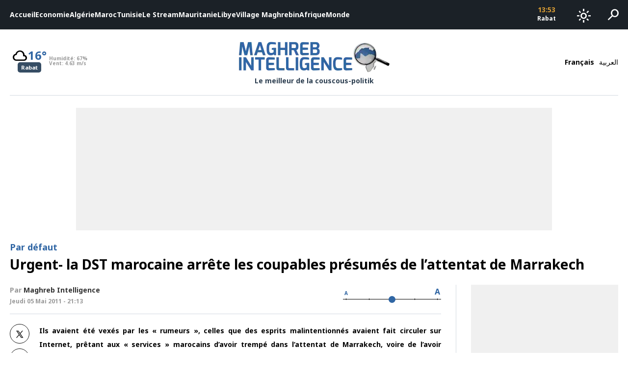

--- FILE ---
content_type: text/html; charset=UTF-8
request_url: https://www.maghreb-intelligence.com/exclusif-la-dst-marocaine-arrete-les-coupables-presumes-de-lattentat-de-marrakech/
body_size: 14060
content:
<!DOCTYPE html>
<html lang="fr-FR">
<head>
<meta charset="UTF-8">
<meta name="viewport" content="width=device-width, initial-scale=1, maximum-scale=1, user-scalable=0" />
<link rel="preload" href="https://fonts.googleapis.com/css2?family=Material+Symbols+Outlined" as="style" onload="this.rel='stylesheet'">
<link rel="preload" href="https://fonts.googleapis.com/css2?family=Noto+Sans:ital,wght@0,700;0,900;1,700;1,900&display=swap" as="style" onload="this.rel='stylesheet'">
<link rel="preconnect" href="https://www.google-analytics.com">
<link rel="preconnect" href="https://www.googletagmanager.com">
<link rel="preconnect" href="https://pagead2.googlesyndication.com">
<link rel="preconnect" href="https://googleads.g.doubleclick.net">
<!-- Google tag (gtag.js) -->
<script async src="https://www.googletagmanager.com/gtag/js?id=G-6LGDPYXJEC"></script>
<script>
  window.dataLayer = window.dataLayer || [];
  function gtag(){dataLayer.push(arguments);}
  gtag('js', new Date());

  gtag('config', 'G-6LGDPYXJEC');
</script>
<script async src="https://securepubads.g.doubleclick.net/tag/js/gpt.js"></script>
<script>
  window.googletag = window.googletag || {cmd: []};
  googletag.cmd.push(function() {
    // if is desktop
                googletag.defineSlot('/21826808049/300x250-desktop-single-fr', [300, 250], 'div-gpt-ad-1740397265896-0').addService(googletag.pubads());
                  googletag.defineSlot('/21826808049/970x250-fr', [970, 250], 'div-gpt-ad-1748953673524-0').addService(googletag.pubads());
    
    googletag.pubads().enableSingleRequest();
    googletag.pubads().collapseEmptyDivs();
    googletag.enableServices();
  });
</script>

<meta name='robots' content='index, follow, max-image-preview:large, max-snippet:-1, max-video-preview:-1' />
	<style>img:is([sizes="auto" i], [sizes^="auto," i]) { contain-intrinsic-size: 3000px 1500px }</style>
	
	<!-- This site is optimized with the Yoast SEO plugin v25.9 - https://yoast.com/wordpress/plugins/seo/ -->
	<title>Urgent- la DST marocaine arrête les coupables présumés de l’attentat de Marrakech - Maghreb Intelligence</title>
	<link rel="canonical" href="https://www.maghreb-intelligence.com/exclusif-la-dst-marocaine-arrete-les-coupables-presumes-de-lattentat-de-marrakech/" />
	<meta property="og:locale" content="fr_FR" />
	<meta property="og:type" content="article" />
	<meta property="og:title" content="Urgent- la DST marocaine arrête les coupables présumés de l’attentat de Marrakech - Maghreb Intelligence" />
	<meta property="og:description" content="Ils avaient été vexés par les « rumeurs », celles que des esprits malintentionnés avaient fait circuler sur Internet, prêtant aux « services » marocains d’avoir trempé dans l’attentat de Marrakech, voire de l’avoir carrément organisé. Cette blessure d’orgueil, les limiers de la DST marocaine l’auront utilisée comme moteur de leur détermination au service de la recherche des auteurs [&hellip;]" />
	<meta property="og:url" content="https://www.maghreb-intelligence.com/exclusif-la-dst-marocaine-arrete-les-coupables-presumes-de-lattentat-de-marrakech/" />
	<meta property="og:site_name" content="Maghreb Intelligence" />
	<meta property="article:publisher" content="https://www.facebook.com/MaghrebIntelligenceOfficiel" />
	<meta property="article:published_time" content="2011-05-05T21:13:50+00:00" />
	<meta property="article:modified_time" content="2017-05-16T23:58:00+00:00" />
	<meta name="author" content="Maghreb Intelligence" />
	<meta name="twitter:card" content="summary_large_image" />
	<meta name="twitter:creator" content="@Maghreb_Intel" />
	<meta name="twitter:site" content="@Maghreb_Intel" />
	<meta name="twitter:label1" content="Écrit par" />
	<meta name="twitter:data1" content="Maghreb Intelligence" />
	<meta name="twitter:label2" content="Durée de lecture estimée" />
	<meta name="twitter:data2" content="1 minute" />
	<script type="application/ld+json" class="yoast-schema-graph">{"@context":"https://schema.org","@graph":[{"@type":"Article","@id":"https://www.maghreb-intelligence.com/exclusif-la-dst-marocaine-arrete-les-coupables-presumes-de-lattentat-de-marrakech/#article","isPartOf":{"@id":"https://www.maghreb-intelligence.com/exclusif-la-dst-marocaine-arrete-les-coupables-presumes-de-lattentat-de-marrakech/"},"author":{"name":"Maghreb Intelligence","@id":"https://www.maghreb-intelligence.com/#/schema/person/1997b960fc2a0cfd2a4da75da780b17c"},"headline":"Urgent- la DST marocaine arrête les coupables présumés de l’attentat de Marrakech","datePublished":"2011-05-05T21:13:50+00:00","dateModified":"2017-05-16T23:58:00+00:00","mainEntityOfPage":{"@id":"https://www.maghreb-intelligence.com/exclusif-la-dst-marocaine-arrete-les-coupables-presumes-de-lattentat-de-marrakech/"},"wordCount":306,"commentCount":0,"publisher":{"@id":"https://www.maghreb-intelligence.com/#organization"},"articleSection":["Par défaut"],"inLanguage":"fr-FR","potentialAction":[{"@type":"CommentAction","name":"Comment","target":["https://www.maghreb-intelligence.com/exclusif-la-dst-marocaine-arrete-les-coupables-presumes-de-lattentat-de-marrakech/#respond"]}]},{"@type":"WebPage","@id":"https://www.maghreb-intelligence.com/exclusif-la-dst-marocaine-arrete-les-coupables-presumes-de-lattentat-de-marrakech/","url":"https://www.maghreb-intelligence.com/exclusif-la-dst-marocaine-arrete-les-coupables-presumes-de-lattentat-de-marrakech/","name":"Urgent- la DST marocaine arrête les coupables présumés de l’attentat de Marrakech - Maghreb Intelligence","isPartOf":{"@id":"https://www.maghreb-intelligence.com/#website"},"datePublished":"2011-05-05T21:13:50+00:00","dateModified":"2017-05-16T23:58:00+00:00","breadcrumb":{"@id":"https://www.maghreb-intelligence.com/exclusif-la-dst-marocaine-arrete-les-coupables-presumes-de-lattentat-de-marrakech/#breadcrumb"},"inLanguage":"fr-FR","potentialAction":[{"@type":"ReadAction","target":["https://www.maghreb-intelligence.com/exclusif-la-dst-marocaine-arrete-les-coupables-presumes-de-lattentat-de-marrakech/"]}]},{"@type":"BreadcrumbList","@id":"https://www.maghreb-intelligence.com/exclusif-la-dst-marocaine-arrete-les-coupables-presumes-de-lattentat-de-marrakech/#breadcrumb","itemListElement":[{"@type":"ListItem","position":1,"name":"Accueil","item":"https://www.maghreb-intelligence.com/"},{"@type":"ListItem","position":2,"name":"Urgent- la DST marocaine arrête les coupables présumés de l’attentat de Marrakech"}]},{"@type":"WebSite","@id":"https://www.maghreb-intelligence.com/#website","url":"https://www.maghreb-intelligence.com/","name":"Maghreb Intelligence","description":"Le meilleur de la couscous-politik","publisher":{"@id":"https://www.maghreb-intelligence.com/#organization"},"potentialAction":[{"@type":"SearchAction","target":{"@type":"EntryPoint","urlTemplate":"https://www.maghreb-intelligence.com/?s={search_term_string}"},"query-input":{"@type":"PropertyValueSpecification","valueRequired":true,"valueName":"search_term_string"}}],"inLanguage":"fr-FR"},{"@type":"Organization","@id":"https://www.maghreb-intelligence.com/#organization","name":"Maghreb Intelligence","url":"https://www.maghreb-intelligence.com/","logo":{"@type":"ImageObject","inLanguage":"fr-FR","@id":"https://www.maghreb-intelligence.com/#/schema/logo/image/","url":"https://www.maghreb-intelligence.com/wp-content/uploads/2024/11/logo-dark.png","contentUrl":"https://www.maghreb-intelligence.com/wp-content/uploads/2024/11/logo-dark.png","width":993,"height":208,"caption":"Maghreb Intelligence"},"image":{"@id":"https://www.maghreb-intelligence.com/#/schema/logo/image/"},"sameAs":["https://www.facebook.com/MaghrebIntelligenceOfficiel","https://x.com/Maghreb_Intel"]},{"@type":"Person","@id":"https://www.maghreb-intelligence.com/#/schema/person/1997b960fc2a0cfd2a4da75da780b17c","name":"Maghreb Intelligence","image":{"@type":"ImageObject","inLanguage":"fr-FR","@id":"https://www.maghreb-intelligence.com/#/schema/person/image/","url":"https://secure.gravatar.com/avatar/b59d279013fc70fb8dc41d90c34936bfed2e300ef70fc2c72a119ab3e796b28f?s=96&d=mm&r=g","contentUrl":"https://secure.gravatar.com/avatar/b59d279013fc70fb8dc41d90c34936bfed2e300ef70fc2c72a119ab3e796b28f?s=96&d=mm&r=g","caption":"Maghreb Intelligence"},"url":"https://www.maghreb-intelligence.com/author/admin/"}]}</script>
	<!-- / Yoast SEO plugin. -->


<link rel="alternate" type="application/rss+xml" title="Maghreb Intelligence &raquo; Urgent- la DST marocaine arrête les coupables présumés de l’attentat de Marrakech Flux des commentaires" href="https://www.maghreb-intelligence.com/exclusif-la-dst-marocaine-arrete-les-coupables-presumes-de-lattentat-de-marrakech/feed/" />
<script type="text/javascript">
/* <![CDATA[ */
window._wpemojiSettings = {"baseUrl":"https:\/\/s.w.org\/images\/core\/emoji\/16.0.1\/72x72\/","ext":".png","svgUrl":"https:\/\/s.w.org\/images\/core\/emoji\/16.0.1\/svg\/","svgExt":".svg","source":{"concatemoji":"https:\/\/www.maghreb-intelligence.com\/wp-includes\/js\/wp-emoji-release.min.js?ver=6.8.3"}};
/*! This file is auto-generated */
!function(s,n){var o,i,e;function c(e){try{var t={supportTests:e,timestamp:(new Date).valueOf()};sessionStorage.setItem(o,JSON.stringify(t))}catch(e){}}function p(e,t,n){e.clearRect(0,0,e.canvas.width,e.canvas.height),e.fillText(t,0,0);var t=new Uint32Array(e.getImageData(0,0,e.canvas.width,e.canvas.height).data),a=(e.clearRect(0,0,e.canvas.width,e.canvas.height),e.fillText(n,0,0),new Uint32Array(e.getImageData(0,0,e.canvas.width,e.canvas.height).data));return t.every(function(e,t){return e===a[t]})}function u(e,t){e.clearRect(0,0,e.canvas.width,e.canvas.height),e.fillText(t,0,0);for(var n=e.getImageData(16,16,1,1),a=0;a<n.data.length;a++)if(0!==n.data[a])return!1;return!0}function f(e,t,n,a){switch(t){case"flag":return n(e,"\ud83c\udff3\ufe0f\u200d\u26a7\ufe0f","\ud83c\udff3\ufe0f\u200b\u26a7\ufe0f")?!1:!n(e,"\ud83c\udde8\ud83c\uddf6","\ud83c\udde8\u200b\ud83c\uddf6")&&!n(e,"\ud83c\udff4\udb40\udc67\udb40\udc62\udb40\udc65\udb40\udc6e\udb40\udc67\udb40\udc7f","\ud83c\udff4\u200b\udb40\udc67\u200b\udb40\udc62\u200b\udb40\udc65\u200b\udb40\udc6e\u200b\udb40\udc67\u200b\udb40\udc7f");case"emoji":return!a(e,"\ud83e\udedf")}return!1}function g(e,t,n,a){var r="undefined"!=typeof WorkerGlobalScope&&self instanceof WorkerGlobalScope?new OffscreenCanvas(300,150):s.createElement("canvas"),o=r.getContext("2d",{willReadFrequently:!0}),i=(o.textBaseline="top",o.font="600 32px Arial",{});return e.forEach(function(e){i[e]=t(o,e,n,a)}),i}function t(e){var t=s.createElement("script");t.src=e,t.defer=!0,s.head.appendChild(t)}"undefined"!=typeof Promise&&(o="wpEmojiSettingsSupports",i=["flag","emoji"],n.supports={everything:!0,everythingExceptFlag:!0},e=new Promise(function(e){s.addEventListener("DOMContentLoaded",e,{once:!0})}),new Promise(function(t){var n=function(){try{var e=JSON.parse(sessionStorage.getItem(o));if("object"==typeof e&&"number"==typeof e.timestamp&&(new Date).valueOf()<e.timestamp+604800&&"object"==typeof e.supportTests)return e.supportTests}catch(e){}return null}();if(!n){if("undefined"!=typeof Worker&&"undefined"!=typeof OffscreenCanvas&&"undefined"!=typeof URL&&URL.createObjectURL&&"undefined"!=typeof Blob)try{var e="postMessage("+g.toString()+"("+[JSON.stringify(i),f.toString(),p.toString(),u.toString()].join(",")+"));",a=new Blob([e],{type:"text/javascript"}),r=new Worker(URL.createObjectURL(a),{name:"wpTestEmojiSupports"});return void(r.onmessage=function(e){c(n=e.data),r.terminate(),t(n)})}catch(e){}c(n=g(i,f,p,u))}t(n)}).then(function(e){for(var t in e)n.supports[t]=e[t],n.supports.everything=n.supports.everything&&n.supports[t],"flag"!==t&&(n.supports.everythingExceptFlag=n.supports.everythingExceptFlag&&n.supports[t]);n.supports.everythingExceptFlag=n.supports.everythingExceptFlag&&!n.supports.flag,n.DOMReady=!1,n.readyCallback=function(){n.DOMReady=!0}}).then(function(){return e}).then(function(){var e;n.supports.everything||(n.readyCallback(),(e=n.source||{}).concatemoji?t(e.concatemoji):e.wpemoji&&e.twemoji&&(t(e.twemoji),t(e.wpemoji)))}))}((window,document),window._wpemojiSettings);
/* ]]> */
</script>
<style id='wp-emoji-styles-inline-css' type='text/css'>

	img.wp-smiley, img.emoji {
		display: inline !important;
		border: none !important;
		box-shadow: none !important;
		height: 1em !important;
		width: 1em !important;
		margin: 0 0.07em !important;
		vertical-align: -0.1em !important;
		background: none !important;
		padding: 0 !important;
	}
</style>
<style id='global-styles-inline-css' type='text/css'>
:root{--wp--preset--aspect-ratio--square: 1;--wp--preset--aspect-ratio--4-3: 4/3;--wp--preset--aspect-ratio--3-4: 3/4;--wp--preset--aspect-ratio--3-2: 3/2;--wp--preset--aspect-ratio--2-3: 2/3;--wp--preset--aspect-ratio--16-9: 16/9;--wp--preset--aspect-ratio--9-16: 9/16;--wp--preset--color--black: #000000;--wp--preset--color--cyan-bluish-gray: #abb8c3;--wp--preset--color--white: #ffffff;--wp--preset--color--pale-pink: #f78da7;--wp--preset--color--vivid-red: #cf2e2e;--wp--preset--color--luminous-vivid-orange: #ff6900;--wp--preset--color--luminous-vivid-amber: #fcb900;--wp--preset--color--light-green-cyan: #7bdcb5;--wp--preset--color--vivid-green-cyan: #00d084;--wp--preset--color--pale-cyan-blue: #8ed1fc;--wp--preset--color--vivid-cyan-blue: #0693e3;--wp--preset--color--vivid-purple: #9b51e0;--wp--preset--gradient--vivid-cyan-blue-to-vivid-purple: linear-gradient(135deg,rgba(6,147,227,1) 0%,rgb(155,81,224) 100%);--wp--preset--gradient--light-green-cyan-to-vivid-green-cyan: linear-gradient(135deg,rgb(122,220,180) 0%,rgb(0,208,130) 100%);--wp--preset--gradient--luminous-vivid-amber-to-luminous-vivid-orange: linear-gradient(135deg,rgba(252,185,0,1) 0%,rgba(255,105,0,1) 100%);--wp--preset--gradient--luminous-vivid-orange-to-vivid-red: linear-gradient(135deg,rgba(255,105,0,1) 0%,rgb(207,46,46) 100%);--wp--preset--gradient--very-light-gray-to-cyan-bluish-gray: linear-gradient(135deg,rgb(238,238,238) 0%,rgb(169,184,195) 100%);--wp--preset--gradient--cool-to-warm-spectrum: linear-gradient(135deg,rgb(74,234,220) 0%,rgb(151,120,209) 20%,rgb(207,42,186) 40%,rgb(238,44,130) 60%,rgb(251,105,98) 80%,rgb(254,248,76) 100%);--wp--preset--gradient--blush-light-purple: linear-gradient(135deg,rgb(255,206,236) 0%,rgb(152,150,240) 100%);--wp--preset--gradient--blush-bordeaux: linear-gradient(135deg,rgb(254,205,165) 0%,rgb(254,45,45) 50%,rgb(107,0,62) 100%);--wp--preset--gradient--luminous-dusk: linear-gradient(135deg,rgb(255,203,112) 0%,rgb(199,81,192) 50%,rgb(65,88,208) 100%);--wp--preset--gradient--pale-ocean: linear-gradient(135deg,rgb(255,245,203) 0%,rgb(182,227,212) 50%,rgb(51,167,181) 100%);--wp--preset--gradient--electric-grass: linear-gradient(135deg,rgb(202,248,128) 0%,rgb(113,206,126) 100%);--wp--preset--gradient--midnight: linear-gradient(135deg,rgb(2,3,129) 0%,rgb(40,116,252) 100%);--wp--preset--font-size--small: 13px;--wp--preset--font-size--medium: 20px;--wp--preset--font-size--large: 36px;--wp--preset--font-size--x-large: 42px;--wp--preset--spacing--20: 0.44rem;--wp--preset--spacing--30: 0.67rem;--wp--preset--spacing--40: 1rem;--wp--preset--spacing--50: 1.5rem;--wp--preset--spacing--60: 2.25rem;--wp--preset--spacing--70: 3.38rem;--wp--preset--spacing--80: 5.06rem;--wp--preset--shadow--natural: 6px 6px 9px rgba(0, 0, 0, 0.2);--wp--preset--shadow--deep: 12px 12px 50px rgba(0, 0, 0, 0.4);--wp--preset--shadow--sharp: 6px 6px 0px rgba(0, 0, 0, 0.2);--wp--preset--shadow--outlined: 6px 6px 0px -3px rgba(255, 255, 255, 1), 6px 6px rgba(0, 0, 0, 1);--wp--preset--shadow--crisp: 6px 6px 0px rgba(0, 0, 0, 1);}:where(.is-layout-flex){gap: 0.5em;}:where(.is-layout-grid){gap: 0.5em;}body .is-layout-flex{display: flex;}.is-layout-flex{flex-wrap: wrap;align-items: center;}.is-layout-flex > :is(*, div){margin: 0;}body .is-layout-grid{display: grid;}.is-layout-grid > :is(*, div){margin: 0;}:where(.wp-block-columns.is-layout-flex){gap: 2em;}:where(.wp-block-columns.is-layout-grid){gap: 2em;}:where(.wp-block-post-template.is-layout-flex){gap: 1.25em;}:where(.wp-block-post-template.is-layout-grid){gap: 1.25em;}.has-black-color{color: var(--wp--preset--color--black) !important;}.has-cyan-bluish-gray-color{color: var(--wp--preset--color--cyan-bluish-gray) !important;}.has-white-color{color: var(--wp--preset--color--white) !important;}.has-pale-pink-color{color: var(--wp--preset--color--pale-pink) !important;}.has-vivid-red-color{color: var(--wp--preset--color--vivid-red) !important;}.has-luminous-vivid-orange-color{color: var(--wp--preset--color--luminous-vivid-orange) !important;}.has-luminous-vivid-amber-color{color: var(--wp--preset--color--luminous-vivid-amber) !important;}.has-light-green-cyan-color{color: var(--wp--preset--color--light-green-cyan) !important;}.has-vivid-green-cyan-color{color: var(--wp--preset--color--vivid-green-cyan) !important;}.has-pale-cyan-blue-color{color: var(--wp--preset--color--pale-cyan-blue) !important;}.has-vivid-cyan-blue-color{color: var(--wp--preset--color--vivid-cyan-blue) !important;}.has-vivid-purple-color{color: var(--wp--preset--color--vivid-purple) !important;}.has-black-background-color{background-color: var(--wp--preset--color--black) !important;}.has-cyan-bluish-gray-background-color{background-color: var(--wp--preset--color--cyan-bluish-gray) !important;}.has-white-background-color{background-color: var(--wp--preset--color--white) !important;}.has-pale-pink-background-color{background-color: var(--wp--preset--color--pale-pink) !important;}.has-vivid-red-background-color{background-color: var(--wp--preset--color--vivid-red) !important;}.has-luminous-vivid-orange-background-color{background-color: var(--wp--preset--color--luminous-vivid-orange) !important;}.has-luminous-vivid-amber-background-color{background-color: var(--wp--preset--color--luminous-vivid-amber) !important;}.has-light-green-cyan-background-color{background-color: var(--wp--preset--color--light-green-cyan) !important;}.has-vivid-green-cyan-background-color{background-color: var(--wp--preset--color--vivid-green-cyan) !important;}.has-pale-cyan-blue-background-color{background-color: var(--wp--preset--color--pale-cyan-blue) !important;}.has-vivid-cyan-blue-background-color{background-color: var(--wp--preset--color--vivid-cyan-blue) !important;}.has-vivid-purple-background-color{background-color: var(--wp--preset--color--vivid-purple) !important;}.has-black-border-color{border-color: var(--wp--preset--color--black) !important;}.has-cyan-bluish-gray-border-color{border-color: var(--wp--preset--color--cyan-bluish-gray) !important;}.has-white-border-color{border-color: var(--wp--preset--color--white) !important;}.has-pale-pink-border-color{border-color: var(--wp--preset--color--pale-pink) !important;}.has-vivid-red-border-color{border-color: var(--wp--preset--color--vivid-red) !important;}.has-luminous-vivid-orange-border-color{border-color: var(--wp--preset--color--luminous-vivid-orange) !important;}.has-luminous-vivid-amber-border-color{border-color: var(--wp--preset--color--luminous-vivid-amber) !important;}.has-light-green-cyan-border-color{border-color: var(--wp--preset--color--light-green-cyan) !important;}.has-vivid-green-cyan-border-color{border-color: var(--wp--preset--color--vivid-green-cyan) !important;}.has-pale-cyan-blue-border-color{border-color: var(--wp--preset--color--pale-cyan-blue) !important;}.has-vivid-cyan-blue-border-color{border-color: var(--wp--preset--color--vivid-cyan-blue) !important;}.has-vivid-purple-border-color{border-color: var(--wp--preset--color--vivid-purple) !important;}.has-vivid-cyan-blue-to-vivid-purple-gradient-background{background: var(--wp--preset--gradient--vivid-cyan-blue-to-vivid-purple) !important;}.has-light-green-cyan-to-vivid-green-cyan-gradient-background{background: var(--wp--preset--gradient--light-green-cyan-to-vivid-green-cyan) !important;}.has-luminous-vivid-amber-to-luminous-vivid-orange-gradient-background{background: var(--wp--preset--gradient--luminous-vivid-amber-to-luminous-vivid-orange) !important;}.has-luminous-vivid-orange-to-vivid-red-gradient-background{background: var(--wp--preset--gradient--luminous-vivid-orange-to-vivid-red) !important;}.has-very-light-gray-to-cyan-bluish-gray-gradient-background{background: var(--wp--preset--gradient--very-light-gray-to-cyan-bluish-gray) !important;}.has-cool-to-warm-spectrum-gradient-background{background: var(--wp--preset--gradient--cool-to-warm-spectrum) !important;}.has-blush-light-purple-gradient-background{background: var(--wp--preset--gradient--blush-light-purple) !important;}.has-blush-bordeaux-gradient-background{background: var(--wp--preset--gradient--blush-bordeaux) !important;}.has-luminous-dusk-gradient-background{background: var(--wp--preset--gradient--luminous-dusk) !important;}.has-pale-ocean-gradient-background{background: var(--wp--preset--gradient--pale-ocean) !important;}.has-electric-grass-gradient-background{background: var(--wp--preset--gradient--electric-grass) !important;}.has-midnight-gradient-background{background: var(--wp--preset--gradient--midnight) !important;}.has-small-font-size{font-size: var(--wp--preset--font-size--small) !important;}.has-medium-font-size{font-size: var(--wp--preset--font-size--medium) !important;}.has-large-font-size{font-size: var(--wp--preset--font-size--large) !important;}.has-x-large-font-size{font-size: var(--wp--preset--font-size--x-large) !important;}
:where(.wp-block-post-template.is-layout-flex){gap: 1.25em;}:where(.wp-block-post-template.is-layout-grid){gap: 1.25em;}
:where(.wp-block-columns.is-layout-flex){gap: 2em;}:where(.wp-block-columns.is-layout-grid){gap: 2em;}
:root :where(.wp-block-pullquote){font-size: 1.5em;line-height: 1.6;}
</style>
<link rel='stylesheet' id='main_css-css' href='https://www.maghreb-intelligence.com/wp-content/themes/maghrebintel/assets/css/app.css?ver=1.0.7' type='text/css' media='all' />
<link rel="https://api.w.org/" href="https://www.maghreb-intelligence.com/wp-json/" /><link rel="alternate" title="JSON" type="application/json" href="https://www.maghreb-intelligence.com/wp-json/wp/v2/posts/1192" /><link rel="EditURI" type="application/rsd+xml" title="RSD" href="https://www.maghreb-intelligence.com/xmlrpc.php?rsd" />
<meta name="generator" content="WordPress 6.8.3" />
<link rel='shortlink' href='https://www.maghreb-intelligence.com/?p=1192' />
<link rel="alternate" title="oEmbed (JSON)" type="application/json+oembed" href="https://www.maghreb-intelligence.com/wp-json/oembed/1.0/embed?url=https%3A%2F%2Fwww.maghreb-intelligence.com%2Fexclusif-la-dst-marocaine-arrete-les-coupables-presumes-de-lattentat-de-marrakech%2F" />
<link rel="alternate" title="oEmbed (XML)" type="text/xml+oembed" href="https://www.maghreb-intelligence.com/wp-json/oembed/1.0/embed?url=https%3A%2F%2Fwww.maghreb-intelligence.com%2Fexclusif-la-dst-marocaine-arrete-les-coupables-presumes-de-lattentat-de-marrakech%2F&#038;format=xml" />
</head>
<body class="wp-singular post-template-default single single-post postid-1192 single-format-standard wp-theme-maghrebintel ltr ">
<div id="page" class="site">
  <header class="site-header">
    <div class="main-bar-wrapper">
  <div class="main-bar">
    <div class="side">
      <nav class="main-navigation">
      <div class="menu-principal-menu-container"><ul id="main-menu" class="menu"><li role="menuitem" id="menu-item-17" class="menu-item menu-item-type-custom menu-item-object-custom menu-item-home menu-item-17"><a href="https://www.maghreb-intelligence.com/">Accueil</a></li><li role="menuitem" id="menu-item-3962" class="menu-item menu-item-type-taxonomy menu-item-object-category menu-item-3962 id-5"><a href="https://www.maghreb-intelligence.com/categories/actualite-economie/">Economie</a></li><li role="menuitem" id="menu-item-3959" class="menu-item menu-item-type-taxonomy menu-item-object-category menu-item-3959 id-4"><a href="https://www.maghreb-intelligence.com/categories/actualite-algerie/">Algérie</a></li><li role="menuitem" id="menu-item-3958" class="menu-item menu-item-type-taxonomy menu-item-object-category menu-item-3958 id-27"><a href="https://www.maghreb-intelligence.com/categories/maroc/">Maroc</a></li><li role="menuitem" id="menu-item-3960" class="menu-item menu-item-type-taxonomy menu-item-object-category menu-item-3960 id-28"><a href="https://www.maghreb-intelligence.com/categories/tunisie/">Tunisie</a></li><li role="menuitem" id="menu-item-18519" class="menu-item menu-item-type-taxonomy menu-item-object-category menu-item-18519 id-2394"><a href="https://www.maghreb-intelligence.com/categories/le-stream/">Le Stream</a></li><li role="menuitem" id="menu-item-3965" class="menu-item menu-item-type-taxonomy menu-item-object-category menu-item-3965 id-16"><a href="https://www.maghreb-intelligence.com/categories/mauritanie/">Mauritanie</a></li><li role="menuitem" id="menu-item-3964" class="menu-item menu-item-type-taxonomy menu-item-object-category menu-item-3964 id-8"><a href="https://www.maghreb-intelligence.com/categories/actualite-libye/">Libye</a></li><li role="menuitem" id="menu-item-3967" class="menu-item menu-item-type-taxonomy menu-item-object-category menu-item-3967 id-15"><a href="https://www.maghreb-intelligence.com/categories/village-maghrebin/">Village Maghrebin</a></li><li role="menuitem" id="menu-item-3961" class="menu-item menu-item-type-taxonomy menu-item-object-category menu-item-3961 id-3"><a href="https://www.maghreb-intelligence.com/categories/actualite-afrique/">Afrique</a></li><li role="menuitem" id="menu-item-3966" class="menu-item menu-item-type-taxonomy menu-item-object-category menu-item-3966 id-13"><a href="https://www.maghreb-intelligence.com/categories/monde/">Monde</a></li></ul></div>      </nav>
    </div>
    <div class="side">
      <div class="time-box">
    <ul>
          <li class="city-time">
        <span class="time">12:53</span>
        <span class="city">Nouakchott</span>
      </li>
          <li class="city-time">
        <span class="time">13:53</span>
        <span class="city">Rabat</span>
      </li>
          <li class="city-time">
        <span class="time">13:53</span>
        <span class="city">Alger</span>
      </li>
          <li class="city-time">
        <span class="time">13:53</span>
        <span class="city">Tunis</span>
      </li>
          <li class="city-time">
        <span class="time">14:53</span>
        <span class="city">Tripoli</span>
      </li>
      </ul>
</div>      <div class="dark-mode-switch">
  <button id="dark-mode-switch" class="bar-button">
    <span class="dark-mode-icon">
      <span class="material-symbols-outlined">dark_mode</span>
    </span>
    <span class="light-mode-icon">
      <span class="material-symbols-outlined">light_mode</span>
    </span>
  </button>
</div>      <div class="search-box">
  <button id="search-toggle" class="bar-button">
    <span class="material-symbols-outlined">search</span>
  </button>
  <div id="search-form-wrapper" class="search-form-wrapper">
    <div class="container">
      <form id="search-form" method="get" action="/">
        <label for="search-input" class="search-input-wrapper">
          <span class="icon">
            <svg xmlns="http://www.w3.org/2000/svg" width="16" height="16" fill="currentColor" class="bi bi-search" viewBox="0 0 16 16">
              <path d="M11.742 10.344a6.5 6.5 0 1 0-1.397 1.398h-.001c.03.04.062.078.098.115l3.85 3.85a1 1 0 0 0 1.415-1.414l-3.85-3.85a1.007 1.007 0 0 0-.115-.1zM12 6.5a5.5 5.5 0 1 1-11 0 5.5 5.5 0 0 1 11 0z"/>
            </svg>
          </span>
          <input id="search-input" type="text" name="s" placeholder="Mots-clés" value="" />
        </label>
      </form>
    </div>
  </div>
</div>    </div>
  </div>
</div><div class="brand-bar-wrapper">
  <div class="container">
    <div class="brand-bar">
      <div class="start">
                <div class="weather-box">
  <div class="capitals-weather">
        <div class="capital-weather">
      <div class="weather-data">
        <div class="temperature-container">
          <div class="main-temperature">
            <span class="weather-icon">
              <span class="material-symbols-outlined">cloudy</span>
            </span>
            <span class="temperature-value is-number" bold>22°</span>
          </div>
          <div class="capital-name">
            <span class="title">Nouakchott</span>
          </div>
        </div>
        <div class="details-container">
          <div class="detail humidity">
            <span class="detail-name">Humidité:</span>
            <span class="detail-value" bold>26%</span>
          </div>
          <div class="detail wind">
            <span class="detail-name">Vent:</span>
            <span class="detail-value" bold>9.29 m/s</span>
          </div>
        </div>
      </div>
    </div>
        <div class="capital-weather">
      <div class="weather-data">
        <div class="temperature-container">
          <div class="main-temperature">
            <span class="weather-icon">
              <span class="material-symbols-outlined">cloudy</span>
            </span>
            <span class="temperature-value is-number" bold>16°</span>
          </div>
          <div class="capital-name">
            <span class="title">Rabat</span>
          </div>
        </div>
        <div class="details-container">
          <div class="detail humidity">
            <span class="detail-name">Humidité:</span>
            <span class="detail-value" bold>67%</span>
          </div>
          <div class="detail wind">
            <span class="detail-name">Vent:</span>
            <span class="detail-value" bold>4.63 m/s</span>
          </div>
        </div>
      </div>
    </div>
        <div class="capital-weather">
      <div class="weather-data">
        <div class="temperature-container">
          <div class="main-temperature">
            <span class="weather-icon">
              <span class="material-symbols-outlined">cloudy</span>
            </span>
            <span class="temperature-value is-number" bold>15°</span>
          </div>
          <div class="capital-name">
            <span class="title">Alger</span>
          </div>
        </div>
        <div class="details-container">
          <div class="detail humidity">
            <span class="detail-name">Humidité:</span>
            <span class="detail-value" bold>88%</span>
          </div>
          <div class="detail wind">
            <span class="detail-name">Vent:</span>
            <span class="detail-value" bold>3.6 m/s</span>
          </div>
        </div>
      </div>
    </div>
        <div class="capital-weather">
      <div class="weather-data">
        <div class="temperature-container">
          <div class="main-temperature">
            <span class="weather-icon">
              <span class="material-symbols-outlined">rainy_light</span>
            </span>
            <span class="temperature-value is-number" bold>14°</span>
          </div>
          <div class="capital-name">
            <span class="title">Tunis</span>
          </div>
        </div>
        <div class="details-container">
          <div class="detail humidity">
            <span class="detail-name">Humidité:</span>
            <span class="detail-value" bold>94%</span>
          </div>
          <div class="detail wind">
            <span class="detail-name">Vent:</span>
            <span class="detail-value" bold>7.2 m/s</span>
          </div>
        </div>
      </div>
    </div>
        <div class="capital-weather">
      <div class="weather-data">
        <div class="temperature-container">
          <div class="main-temperature">
            <span class="weather-icon">
              <span class="material-symbols-outlined">rainy_light</span>
            </span>
            <span class="temperature-value is-number" bold>16°</span>
          </div>
          <div class="capital-name">
            <span class="title">Tripoli</span>
          </div>
        </div>
        <div class="details-container">
          <div class="detail humidity">
            <span class="detail-name">Humidité:</span>
            <span class="detail-value" bold>57%</span>
          </div>
          <div class="detail wind">
            <span class="detail-name">Vent:</span>
            <span class="detail-value" bold>11.22 m/s</span>
          </div>
        </div>
      </div>
    </div>
      </div>
</div>

      </div>
      <div class="brand-logo-wrapper">
                <div class="brand-logo">
          <a href="https://www.maghreb-intelligence.com/" rel="home">
            <img src="https://www.maghreb-intelligence.com/wp-content/themes/maghrebintel/assets/images/logo-clear.webp" alt="Maghreb Intelligence" class="dark-logo" />
            <img src="https://www.maghreb-intelligence.com/wp-content/themes/maghrebintel/assets/images/logo-dark.webp" alt="Maghreb Intelligence" class="clear-logo" />
          </a>
        </div>
                <div class="brand-text">
          <span>Le meilleur de la couscous-politik</span>
        </div>
      </div>
      <div class="end">
        <div class="languages-navigation-wrapper">
          <nav class="languages-navigation">
            <ul>
              <li>
                <a href="/">Français</a>
              </li>
              <li>
                <a href="/ar">العربية</a>
              </li>
            </ul>
          </nav>
        </div>
      </div>
    </div>
  </div>
</div>
<div class="container">
  <div class="ads-block">
    <div class="ads-wrapper ads-970x250" style="margin: 25px auto;width: 970px; height: 250px;">
      <!-- /21826808049/970x250-fr -->
      <div id='div-gpt-ad-1748953673524-0' style='min-width: 970px; min-height: 250px;'>
        <script>
          googletag.cmd.push(function() { googletag.display('div-gpt-ad-1748953673524-0'); });
        </script>
      </div>
    </div>
  </div>
</div>
  </header>
  <div class="site-wrapper">
<div class="main-item-container with-sticky-social main-post-container">
  <div class="container">
    <header class="item-header">
      <div class="item-meta">
              <span class="item-category">
          <a href="https://www.maghreb-intelligence.com/categories/par-defaut/">Par défaut</a>
        </span>
            </div>
      <div class="item-title">
        <h1 class="title">Urgent- la DST marocaine arrête les coupables présumés de l’attentat de Marrakech</h1>
      </div>
    </header>
    <div class="row row-side-300 with-border">
      <main class="main-item-wrapper row-main">
                <article class="main-post post-1192 post type-post status-publish format-standard hentry category-par-defaut">
                    <div class="item-content-header">
            <div class="item-meta">
              <span class="item-author">Par <span class="author-name">Maghreb Intelligence</span></span>
              <span class="posted-on">
                <time class="item-date">
                  jeudi 05 mai 2011 - 21:13                </time>
              </span>
            </div>
            <div class="font-size-range-container">
              <div class="font-size-range-wrapper">
  <input type="range" min="10" max="18" value="14" id="font-size-range" class="font-size-range">
  <span class="small-size size">A</span>
  <span class="big-size size">A</span>
  <span class="bar bar-1"></span>
  <span class="bar bar-2"></span>
  <span class="bar bar-3"></span>
  <span class="bar bar-4"></span>
  <span class="bar bar-5"></span>
  <span class="cover left-cover"></span>
  <span class="cover right-cover"></span>
</div>
            </div>
          </div>
          <div class="item-social-and-content-wrapper">
            <div class="item-social-container">
                  <div class="item-social">
      <div class="x share-button">
        <a class="transition" target="_blank" href="https://twitter.com/intent/tweet?text=Urgent-+la+DST+marocaine+arr%C3%AAte+les+coupables+pr%C3%A9sum%C3%A9s+de+l%E2%80%99attentat+de+Marrakech&url=https%3A%2F%2Fwww.maghreb-intelligence.com%2Fexclusif-la-dst-marocaine-arrete-les-coupables-presumes-de-lattentat-de-marrakech%2F" onclick="window.open(this.href, 'newwindow', 'left=20,top=20,width=500,height=500,toolbar=1,resizable=0'); return false;">
          <span class="icon">
            <svg xmlns="http://www.w3.org/2000/svg"  viewBox="3 3 24 24" width="16" height="16" fill="currentColor">
              <path d="M26.37,26l-8.795-12.822l0.015,0.012L25.52,4h-2.65l-6.46,7.48L11.28,4H4.33l8.211,11.971L12.54,15.97L3.88,26h2.65 l7.182-8.322L19.42,26H26.37z M10.23,6l12.34,18h-2.1L8.12,6H10.23z"/>
            </svg>
          </span>
          <span class="txt">Twitter</span>
        </a>
      </div>
              <div class="whatsapp whatsapp-desktop share-button">
          <a class="transition" target="_blank" href="https://web.whatsapp.com/send?text=Urgent-+la+DST+marocaine+arr%C3%AAte+les+coupables+pr%C3%A9sum%C3%A9s+de+l%E2%80%99attentat+de+Marrakech+https%3A%2F%2Fwww.maghreb-intelligence.com%2Fexclusif-la-dst-marocaine-arrete-les-coupables-presumes-de-lattentat-de-marrakech%2F">
            <span class="icon">
              <svg xmlns="http://www.w3.org/2000/svg" width="16" height="16" fill="currentColor" class="bi bi-whatsapp" viewBox="0 0 16 16">
                <path d="M13.601 2.326A7.854 7.854 0 0 0 7.994 0C3.627 0 .068 3.558.064 7.926c0 1.399.366 2.76 1.057 3.965L0 16l4.204-1.102a7.933 7.933 0 0 0 3.79.965h.004c4.368 0 7.926-3.558 7.93-7.93A7.898 7.898 0 0 0 13.6 2.326zM7.994 14.521a6.573 6.573 0 0 1-3.356-.92l-.24-.144-2.494.654.666-2.433-.156-.251a6.56 6.56 0 0 1-1.007-3.505c0-3.626 2.957-6.584 6.591-6.584a6.56 6.56 0 0 1 4.66 1.931 6.557 6.557 0 0 1 1.928 4.66c-.004 3.639-2.961 6.592-6.592 6.592zm3.615-4.934c-.197-.099-1.17-.578-1.353-.646-.182-.065-.315-.099-.445.099-.133.197-.513.646-.627.775-.114.133-.232.148-.43.05-.197-.1-.836-.308-1.592-.985-.59-.525-.985-1.175-1.103-1.372-.114-.198-.011-.304.088-.403.087-.088.197-.232.296-.346.1-.114.133-.198.198-.33.065-.134.034-.248-.015-.347-.05-.099-.445-1.076-.612-1.47-.16-.389-.323-.335-.445-.34-.114-.007-.247-.007-.38-.007a.729.729 0 0 0-.529.247c-.182.198-.691.677-.691 1.654 0 .977.71 1.916.81 2.049.098.133 1.394 2.132 3.383 2.992.47.205.84.326 1.129.418.475.152.904.129 1.246.08.38-.058 1.171-.48 1.338-.943.164-.464.164-.86.114-.943-.049-.084-.182-.133-.38-.232z" />
              </svg>
            </span>
            <span class="txt">Whatsapp</span>
          </a>
        </div>
            <div class="facebook share-button">
        <a class="transition" target="_blank" href="https://www.facebook.com/sharer/sharer.php?u=https%3A%2F%2Fwww.maghreb-intelligence.com%2Fexclusif-la-dst-marocaine-arrete-les-coupables-presumes-de-lattentat-de-marrakech%2F&title=Urgent-+la+DST+marocaine+arr%C3%AAte+les+coupables+pr%C3%A9sum%C3%A9s+de+l%E2%80%99attentat+de+Marrakech" onclick="window.open(this.href, 'fbShareWindow', 'height=450, width=550');return false;">
          <span class="icon">
            <svg xmlns="http://www.w3.org/2000/svg" width="16" height="16" fill="currentColor" class="bi bi-facebook" viewBox="0 0 16 16">
              <path d="M16 8.049c0-4.446-3.582-8.05-8-8.05C3.58 0-.002 3.603-.002 8.05c0 4.017 2.926 7.347 6.75 7.951v-5.625h-2.03V8.05H6.75V6.275c0-2.017 1.195-3.131 3.022-3.131.876 0 1.791.157 1.791.157v1.98h-1.009c-.993 0-1.303.621-1.303 1.258v1.51h2.218l-.354 2.326H9.25V16c3.824-.604 6.75-3.934 6.75-7.951z" />
            </svg>
          </span>
          <span class="txt">Facebook</span>
        </a>
      </div>
      <div class="email share-button">
        <a class="transition" target="_blank" href="" onclick="window.location.href = 'mailto:?subject=' + decodeURIComponent('Urgent- la DST marocaine arrête les coupables présumés de l’attentat de Marrakech').replace('&amp;', '%26') + '&amp;body=' + decodeURIComponent('https://www.maghreb-intelligence.com/exclusif-la-dst-marocaine-arrete-les-coupables-presumes-de-lattentat-de-marrakech/' )">
          <span class="icon">
            <svg xmlns="http://www.w3.org/2000/svg" width="16" height="16" fill="currentColor" class="bi bi-envelope-fill" viewBox="0 0 16 16">
              <path d="M.05 3.555A2 2 0 0 1 2 2h12a2 2 0 0 1 1.95 1.555L8 8.414.05 3.555ZM0 4.697v7.104l5.803-3.558L0 4.697ZM6.761 8.83l-6.57 4.027A2 2 0 0 0 2 14h12a2 2 0 0 0 1.808-1.144l-6.57-4.027L8 9.586l-1.239-.757Zm3.436-.586L16 11.801V4.697l-5.803 3.546Z" />
            </svg>
          </span>
          <span class="txt">Email</span>
        </a>
      </div>
    </div>
              </div>
            <div class="item-content-container">
              <div id="item-content" class="item-content">
                <p style="text-align: justify;">Ils avaient été vexés par les « rumeurs », celles que des esprits malintentionnés avaient fait circuler sur Internet, prêtant aux « services » marocains d’avoir trempé dans l’attentat de Marrakech, voire de l’avoir carrément organisé. Cette blessure d’orgueil, les limiers de la DST marocaine l’auront utilisée comme moteur de leur détermination au service de la recherche des auteurs présumés de l’attentat de Marrakech. « Il faut rendre à césar ce qui est à césar, ils ont été ultra-réactifs sur ce coup là » affirme un proche du palais Royal contacté au téléphone par Maghreb-Intelligence. En effet, le service de renseignement intérieur marocain, placé sous l’autorité du ministère de l’intérieur, aura réussi en  une semaine jour pour jour à arrêter la cellule liée à Al Qaïda qui aurait monté l’attentat du café « argana » situé sur la place Jamaa El Fna de Marrakech. Selon des sources proches du dossier, l’équipe en charge de l’enquête au sein de la DST marocaine, qui a démarré ses investigations immédiatement après l’attentat ,  aura connu des nuits très courtes, mobilisant les meilleurs éléments du « service » , ceux qui sont habitués à traquer les « terros ». Leurs soupçons se dirigent alors sur un homme qui se serait porté candidat au Djihad dans plusieurs pays, dont l’Irak et la Tchétchénie.  Une surveillance sans relâche des agissements de cet individu, corrélée avec des moyens techniques  ultrasophistiqués d’interception et de surveillance, ont permis à l’équipe du renseignement marocain de se forger une certitude  et de procéder à son arrestation ainsi qu’à celle de ses complices.</p>
              </div>
              <div class="ads-block" style="margin: 20px 0 0;">
                <div class="ads-wrapper ads-300x250">
                  <script async src="https://pagead2.googlesyndication.com/pagead/js/adsbygoogle.js?client=ca-pub-6217686555244534" crossorigin="anonymous"></script>
                  <!-- 300x250 -->
                  <ins class="adsbygoogle"
                      style="display:inline-block;width:300px;height:250px"
                      data-ad-client="ca-pub-6217686555244534"
                      data-ad-slot="3533749077"></ins>
                  <script>
                      (adsbygoogle = window.adsbygoogle || []).push({});
                  </script>
                </div>
              </div>
            </div>
          </div>
        </article>
              </main>
      <div class="sidebar row-side">
        <div class="ads-block">
          <div class="ads-wrapper ads-300x250">
            <!-- /21826808049/300x250-desktop-single-fr -->
            <div id='div-gpt-ad-1740397265896-0' style='min-width: 300px; min-height: 250px;'>
              <script>
                googletag.cmd.push(function() { googletag.display('div-gpt-ad-1740397265896-0'); });
                </script>
            </div>
                      </div>
        </div>
        <div class="featured-posts-block with-top-border">
          <div class="block-header">
            <div class="block-title">
              <span class="title">À la une</span>
            </div>
          </div>
          <div class="block-content">
            <div class="main-post-wrapper">
            <div class="post-item standard">
  <a href="https://www.maghreb-intelligence.com/ethiopie-locp-de-mostafa-terrab-face-au-risque-dun-decrochage-strategique-en-afrique-de-lest/">
    <span class="item-media-wrapper">
      <span class="with-aspect-ratio ratio-4-3">
        <span class="item-media">
          <img width="480" height="360" src="https://www.maghreb-intelligence.com/wp-content/uploads/2026/01/DSC2548-480x360.jpg" class="attachment-mi-4-3 size-mi-4-3 wp-post-image" alt="Éthiopie : l’OCP de Mostafa Terrab face au risque d’un décrochage stratégique en Afrique de l’Est" decoding="async" loading="lazy" srcset="https://www.maghreb-intelligence.com/wp-content/uploads/2026/01/DSC2548-480x360.jpg 480w, https://www.maghreb-intelligence.com/wp-content/uploads/2026/01/DSC2548-240x180.jpg 240w" sizes="auto, (max-width: 480px) 100vw, 480px" />        </span>
      </span>
    </span>
    <span class="item-data-wrapper">
      <span class="item-data">
                  <span class="item-category">Afrique</span>
                <span class="item-title">Éthiopie : l’OCP de Mostafa Terrab face au risque d’un décrochage stratégique en Afrique de l’Est</span>
                <span class="item-duration">Lecture de <span class="duration">4 minutes</span></span>
      </span>
    </span>
  </a>
</div>
            </div>
            <div class="other-posts-wrapper">
              <ul class="objects-list">
                              <li class="with-top-border">
                  <div class="post-item text ">
  <a href="https://www.maghreb-intelligence.com/maroc-le-roi-mohammed-vi-entre-dans-le-cercle-ferme-des-faiseurs-de-paix/">
    <span class="item-data-wrapper">
      <span class="item-data">
                  <span class="item-category">Village Maghrebin</span>
                <span class="item-title">Maroc : le roi Mohammed VI entre dans le cercle fermé des faiseurs de paix</span>
                <span class="item-duration">Lecture de <span class="duration">3 minutes</span></span>
      </span>
    </span>
  </a>
</div>
                </li>
                              <li class="with-top-border">
                  <div class="post-item text ">
  <a href="https://www.maghreb-intelligence.com/missiles-drones-bouclier-aerien-face-a-lalgerie-le-maroc-muscle-son-bouclier-militaire-et-se-prepare-au-pire/">
    <span class="item-data-wrapper">
      <span class="item-data">
                  <span class="item-category">Village Maghrebin</span>
                <span class="item-title">Missiles, drones, bouclier aérien : face à l&rsquo;Algérie, le Maroc muscle son bouclier militaire et se prépare au pire</span>
                <span class="item-duration">Lecture de <span class="duration">4 minutes</span></span>
      </span>
    </span>
  </a>
</div>
                </li>
                              <li class="with-top-border">
                  <div class="post-item text ">
  <a href="https://www.maghreb-intelligence.com/maroc-aziz-akhannouch-se-retire-du-rni-lusfp-perd-ses-tous-reperes/">
    <span class="item-data-wrapper">
      <span class="item-data">
                  <span class="item-category">Maroc</span>
                <span class="item-title">Maroc. Aziz Akhannouch se retire du RNI, l’USFP perd tout repères</span>
                <span class="item-duration">Lecture de <span class="duration">2 minutes</span></span>
      </span>
    </span>
  </a>
</div>
                </li>
                            </ul>
            </div>
          </div>
        </div>
      </div>
    </div>
  </div>
  <div class="related-items-section">
    <div class="container">
      <div class="related-items with-top-border">
  <div class="block-header">
    <div class="block-title">
      <span class="title">À ne pas manquer</span>
    </div>
  </div>
  <div class="block-content">
    <ul class="objects-list">
                <li>
            <div class="post-item standard small">
  <a href="https://www.maghreb-intelligence.com/maroc-attraction-des-investissements-le-maillon-faible-sappelle-t-il-amdie/">
    <span class="item-media-wrapper">
      <span class="with-aspect-ratio ">
        <span class="item-media">
          <img width="480" height="270" src="https://www.maghreb-intelligence.com/wp-content/uploads/2026/01/5f2bd4be90598423339492-1629798745-480x270.jpg" class="attachment-mi-16-9 size-mi-16-9 wp-post-image" alt="Maroc. Attraction des investissements : le maillon faible s’appelle-t-il AMDIE ?" decoding="async" loading="lazy" srcset="https://www.maghreb-intelligence.com/wp-content/uploads/2026/01/5f2bd4be90598423339492-1629798745-480x270.jpg 480w, https://www.maghreb-intelligence.com/wp-content/uploads/2026/01/5f2bd4be90598423339492-1629798745-240x135.jpg 240w" sizes="auto, (max-width: 480px) 100vw, 480px" />        </span>
      </span>
    </span>
    <span class="item-data-wrapper">
      <span class="item-data">
                <span class="item-title">Maroc. Attraction des investissements : le maillon faible s’appelle-t-il AMDIE ?</span>
                <span class="item-duration">Lecture de <span class="duration">2 minutes</span></span>
      </span>
    </span>
  </a>
</div>
          </li>
                <li>
            <div class="post-item standard small">
  <a href="https://www.maghreb-intelligence.com/ethiopie-locp-de-mostafa-terrab-face-au-risque-dun-decrochage-strategique-en-afrique-de-lest/">
    <span class="item-media-wrapper">
      <span class="with-aspect-ratio ">
        <span class="item-media">
          <img width="480" height="270" src="https://www.maghreb-intelligence.com/wp-content/uploads/2026/01/DSC2548-480x270.jpg" class="attachment-mi-16-9 size-mi-16-9 wp-post-image" alt="Éthiopie : l’OCP de Mostafa Terrab face au risque d’un décrochage stratégique en Afrique de l’Est" decoding="async" loading="lazy" srcset="https://www.maghreb-intelligence.com/wp-content/uploads/2026/01/DSC2548-480x270.jpg 480w, https://www.maghreb-intelligence.com/wp-content/uploads/2026/01/DSC2548-240x135.jpg 240w, https://www.maghreb-intelligence.com/wp-content/uploads/2026/01/DSC2548-960x540.jpg 960w" sizes="auto, (max-width: 480px) 100vw, 480px" />        </span>
      </span>
    </span>
    <span class="item-data-wrapper">
      <span class="item-data">
                <span class="item-title">Éthiopie : l’OCP de Mostafa Terrab face au risque d’un décrochage stratégique en Afrique de l’Est</span>
                <span class="item-duration">Lecture de <span class="duration">4 minutes</span></span>
      </span>
    </span>
  </a>
</div>
          </li>
                <li>
            <div class="post-item standard small">
  <a href="https://www.maghreb-intelligence.com/la-coupe-continentale-echappe-aux-lions-de-latlas-dans-un-scenario-dramatique-mais-le-reve-mondial-demeure-plus-grand/">
    <span class="item-media-wrapper">
      <span class="with-aspect-ratio ">
        <span class="item-media">
          <img width="480" height="270" src="https://www.maghreb-intelligence.com/wp-content/uploads/2026/01/epaliveeight789894-480x270.jpg" class="attachment-mi-16-9 size-mi-16-9 wp-post-image" alt="La Coupe continentale échappe aux Lions de l’Atlas dans un scénario dramatique… mais le rêve mondial demeure plus grand" decoding="async" loading="lazy" srcset="https://www.maghreb-intelligence.com/wp-content/uploads/2026/01/epaliveeight789894-480x270.jpg 480w, https://www.maghreb-intelligence.com/wp-content/uploads/2026/01/epaliveeight789894-240x135.jpg 240w" sizes="auto, (max-width: 480px) 100vw, 480px" />        </span>
      </span>
    </span>
    <span class="item-data-wrapper">
      <span class="item-data">
                <span class="item-title">La Coupe continentale échappe aux Lions de l’Atlas dans un scénario dramatique… mais le rêve mondial demeure plus grand</span>
                <span class="item-duration">Lecture de <span class="duration">3 minutes</span></span>
      </span>
    </span>
  </a>
</div>
          </li>
                <li>
            <div class="post-item standard small">
  <a href="https://www.maghreb-intelligence.com/o-tower-chargee-de-construire-la-tour-mohammed-vi-augmente-son-capital-dun-milliard-de-dirhams/">
    <span class="item-media-wrapper">
      <span class="with-aspect-ratio ">
        <span class="item-media">
          <img width="480" height="270" src="https://www.maghreb-intelligence.com/wp-content/uploads/2026/01/roi-mohammed-6-inauguration-gratte-ciel-rabat-480x270.webp" class="attachment-mi-16-9 size-mi-16-9 wp-post-image" alt="O Tower, chargée de construire la Tour Mohammed VI, augmente son capital d&rsquo;un milliard de dirhams" decoding="async" loading="lazy" srcset="https://www.maghreb-intelligence.com/wp-content/uploads/2026/01/roi-mohammed-6-inauguration-gratte-ciel-rabat-480x270.webp 480w, https://www.maghreb-intelligence.com/wp-content/uploads/2026/01/roi-mohammed-6-inauguration-gratte-ciel-rabat-240x135.webp 240w, https://www.maghreb-intelligence.com/wp-content/uploads/2026/01/roi-mohammed-6-inauguration-gratte-ciel-rabat-960x540.webp 960w" sizes="auto, (max-width: 480px) 100vw, 480px" />        </span>
      </span>
    </span>
    <span class="item-data-wrapper">
      <span class="item-data">
                <span class="item-title">O Tower, chargée de construire la Tour Mohammed VI, augmente son capital d&rsquo;un milliard de dirhams</span>
                <span class="item-duration">Lecture de <span class="duration">1 minute</span></span>
      </span>
    </span>
  </a>
</div>
          </li>
          </ul>
  </div>
</div>    </div>
  </div>
  <div class="container">
  <div class="comments-wrapper with-top-border">
    <div class="block-header">
      <div class="block-title">
        <span class="title">Commentaires</span>
      </div>
    </div>
    <div class="block-content">
      	<div id="respond" class="comment-respond">
		<h3 id="reply-title" class="comment-reply-title">Laisser un commentaire <small><a rel="nofollow" id="cancel-comment-reply-link" href="/exclusif-la-dst-marocaine-arrete-les-coupables-presumes-de-lattentat-de-marrakech/#respond" style="display:none;">&times;</a></small></h3><form action="https://www.maghreb-intelligence.com/wp-comments-post.php" method="post" id="commentform" class="comment-form"><p class="comment-notes"><span id="email-notes">Votre adresse e-mail ne sera pas publiée.</span> <span class="required-field-message">Les champs obligatoires sont indiqués avec <span class="required">*</span></span></p><p class="comment-form-comment"><label for="comment">Commentaire</label><textarea autocomplete="new-password"  id="aa7c9c6006"  name="aa7c9c6006"   cols="45" rows="5" aria-required="true"></textarea><textarea id="comment" aria-label="hp-comment" aria-hidden="true" name="comment" autocomplete="new-password" style="padding:0 !important;clip:rect(1px, 1px, 1px, 1px) !important;position:absolute !important;white-space:nowrap !important;height:1px !important;width:1px !important;overflow:hidden !important;" tabindex="-1"></textarea><script data-noptimize>document.getElementById("comment").setAttribute( "id", "a326aa2d695473cac48a6b15b2e6ff30" );document.getElementById("aa7c9c6006").setAttribute( "id", "comment" );</script></p><p class="comment-form-author"><label for="author">Nom <span class="required">*</span></label> <input id="author" name="author" type="text" value="" size="30" maxlength="245" autocomplete="name" required /></p>
<p class="comment-form-email"><label for="email">E-mail <span class="required">*</span></label> <input id="email" name="email" type="email" value="" size="30" maxlength="100" aria-describedby="email-notes" autocomplete="email" required /></p>
<p class="comment-form-url"><label for="url">Site web</label> <input id="url" name="url" type="url" value="" size="30" maxlength="200" autocomplete="url" /></p>
<p class="form-submit"><input name="submit" type="submit" id="submit" class="submit" value="Laisser un commentaire" /> <input type='hidden' name='comment_post_ID' value='1192' id='comment_post_ID' />
<input type='hidden' name='comment_parent' id='comment_parent' value='0' />
</p></form>	</div><!-- #respond -->
	    </div>
      </div>
</div></div>
  </div>
  <footer class="site-footer">
    <div class="container">
    
<div class="footer-rows">
  <div class="footer-brand">
  <div class="brand-logo">
    <a href="https://www.maghreb-intelligence.com/" rel="home">
      <img src="https://www.maghreb-intelligence.com/wp-content/themes/maghrebintel/assets/images/logo-clear.webp" alt="Maghreb Intelligence" />
    </a>
  </div>
  <div class="social-navigation">
    <div class="social-links">
      <a href="https://x.com/Maghreb_Intel" target="_blank" rel="noopener noreferrer">
        <svg xmlns="http://www.w3.org/2000/svg"  viewBox="3 3 24 24" width="16px" height="16px" fill="currentColor">
          <path d="M26.37,26l-8.795-12.822l0.015,0.012L25.52,4h-2.65l-6.46,7.48L11.28,4H4.33l8.211,11.971L12.54,15.97L3.88,26h2.65 l7.182-8.322L19.42,26H26.37z M10.23,6l12.34,18h-2.1L8.12,6H10.23z"/>
        </svg>
      </a>
      <a href="https://www.facebook.com/MaghrebIntelligenceOfficiel" target="_blank" rel="noopener noreferrer">
        <svg xmlns="http://www.w3.org/2000/svg" width="16" height="16" fill="currentColor" viewBox="0 0 16 16">
          <path d="M16 8.049c0-4.446-3.582-8.05-8-8.05C3.58 0-.002 3.603-.002 8.05c0 4.017 2.926 7.347 6.75 7.951v-5.625h-2.03V8.05H6.75V6.275c0-2.017 1.195-3.131 3.022-3.131.876 0 1.791.157 1.791.157v1.98h-1.009c-.993 0-1.303.621-1.303 1.258v1.51h2.218l-.354 2.326H9.25V16c3.824-.604 6.75-3.934 6.75-7.951z"/>
        </svg>
      </a>
      <a href="#" target="_blank" rel="noopener noreferrer">
        <svg xmlns="http://www.w3.org/2000/svg" width="16" height="16" fill="currentColor" viewBox="0 0 16 16">
          <path d="M8.051 1.999h.089c.822.003 4.987.033 6.11.335a2.01 2.01 0 0 1 1.415 1.42c.101.38.172.883.22 1.402l.01.104.022.26.008.104c.065.914.073 1.77.074 1.957v.075c-.001.194-.01 1.108-.082 2.06l-.008.105-.009.104c-.05.572-.124 1.14-.235 1.558a2.007 2.007 0 0 1-1.415 1.42c-1.16.312-5.569.334-6.18.335h-.142c-.309 0-1.587-.006-2.927-.052l-.17-.006-.087-.004-.171-.007-.171-.007c-1.11-.049-2.167-.128-2.654-.26a2.007 2.007 0 0 1-1.415-1.419c-.111-.417-.185-.986-.235-1.558L.09 9.82l-.008-.104A31.4 31.4 0 0 1 0 7.68v-.123c.002-.215.01-.958.064-1.778l.007-.103.003-.052.008-.104.022-.26.01-.104c.048-.519.119-1.023.22-1.402a2.007 2.007 0 0 1 1.415-1.42c.487-.13 1.544-.21 2.654-.26l.17-.007.172-.006.086-.003.171-.007A99.788 99.788 0 0 1 7.858 2h.193zM6.4 5.209v4.818l4.157-2.408L6.4 5.209z"/>
        </svg>
      </a>
    </div>
  </div>
  <div class="copyright-text">
    Maghreb intelligence © 2026  </div>
</div>
  <div class="footer-links">
    <div class="links-col">
      <h3 class="title">Actualités</h3>
      <div class="menu-footer-container footer-1"><ul id="footer-1-menu" class="menu"><li role="menuitem" id="menu-item-18493" class="menu-item menu-item-type-taxonomy menu-item-object-category menu-item-18493 id-5"><a href="https://www.maghreb-intelligence.com/categories/actualite-economie/">Economie</a></li><li role="menuitem" id="menu-item-18496" class="menu-item menu-item-type-taxonomy menu-item-object-category menu-item-18496 id-4"><a href="https://www.maghreb-intelligence.com/categories/actualite-algerie/">Algérie</a></li><li role="menuitem" id="menu-item-18491" class="menu-item menu-item-type-taxonomy menu-item-object-category menu-item-18491 id-27"><a href="https://www.maghreb-intelligence.com/categories/maroc/">Maroc</a></li><li role="menuitem" id="menu-item-18497" class="menu-item menu-item-type-taxonomy menu-item-object-category menu-item-18497 id-28"><a href="https://www.maghreb-intelligence.com/categories/tunisie/">Tunisie</a></li><li role="menuitem" id="menu-item-18498" class="menu-item menu-item-type-taxonomy menu-item-object-category menu-item-18498 id-2394"><a href="https://www.maghreb-intelligence.com/categories/le-stream/">Le Stream</a></li><li role="menuitem" id="menu-item-18501" class="menu-item menu-item-type-taxonomy menu-item-object-category menu-item-18501 id-8"><a href="https://www.maghreb-intelligence.com/categories/actualite-libye/">Libye</a></li><li role="menuitem" id="menu-item-18502" class="menu-item menu-item-type-taxonomy menu-item-object-category menu-item-18502 id-16"><a href="https://www.maghreb-intelligence.com/categories/mauritanie/">Mauritanie</a></li><li role="menuitem" id="menu-item-18494" class="menu-item menu-item-type-taxonomy menu-item-object-category menu-item-18494 id-15"><a href="https://www.maghreb-intelligence.com/categories/village-maghrebin/">Village Maghrebin</a></li><li role="menuitem" id="menu-item-18500" class="menu-item menu-item-type-taxonomy menu-item-object-category menu-item-18500 id-3"><a href="https://www.maghreb-intelligence.com/categories/actualite-afrique/">Afrique</a></li><li role="menuitem" id="menu-item-18499" class="menu-item menu-item-type-taxonomy menu-item-object-category menu-item-18499 id-13"><a href="https://www.maghreb-intelligence.com/categories/monde/">Monde</a></li></ul></div>    </div>
    <div class="links-col">
      <h3 class="title">A propos</h3>
      <div class="menu-footer-container"><ul id="footer-2-menu" class="menu"><li role="menuitem" id="menu-item-18480" class="menu-item menu-item-type-custom menu-item-object-custom menu-item-18480"><a href="/">Accueil</a></li><li role="menuitem" id="menu-item-18477" class="menu-item menu-item-type-post_type menu-item-object-page menu-item-18477"><a href="https://www.maghreb-intelligence.com/a-propos/">À propos</a></li><li role="menuitem" id="menu-item-18478" class="menu-item menu-item-type-post_type menu-item-object-page menu-item-18478"><a href="https://www.maghreb-intelligence.com/contactez-nous/">Contactez-nous</a></li><li role="menuitem" id="menu-item-18479" class="menu-item menu-item-type-post_type menu-item-object-page menu-item-18479"><a href="https://www.maghreb-intelligence.com/publicite/">Publicité</a></li></ul></div>    </div>
  </div>
</div>
    </div>
  </footer>
  <script type="speculationrules">
{"prefetch":[{"source":"document","where":{"and":[{"href_matches":"\/*"},{"not":{"href_matches":["\/wp-*.php","\/wp-admin\/*","\/wp-content\/uploads\/*","\/wp-content\/*","\/wp-content\/plugins\/*","\/wp-content\/themes\/maghrebintel\/*","\/*\\?(.+)"]}},{"not":{"selector_matches":"a[rel~=\"nofollow\"]"}},{"not":{"selector_matches":".no-prefetch, .no-prefetch a"}}]},"eagerness":"conservative"}]}
</script>
<script type="text/javascript" src="https://www.maghreb-intelligence.com/wp-content/themes/maghrebintel/assets/js/app.js?ver=1.0.1" id="main_js-js"></script>
<script type="text/javascript" src="https://www.maghreb-intelligence.com/wp-includes/js/comment-reply.min.js?ver=6.8.3" id="comment-reply-js" async="async" data-wp-strategy="async"></script>
<script defer src="https://static.cloudflareinsights.com/beacon.min.js/vcd15cbe7772f49c399c6a5babf22c1241717689176015" integrity="sha512-ZpsOmlRQV6y907TI0dKBHq9Md29nnaEIPlkf84rnaERnq6zvWvPUqr2ft8M1aS28oN72PdrCzSjY4U6VaAw1EQ==" data-cf-beacon='{"version":"2024.11.0","token":"be83a5eb38cc438dbf644296af905b2a","r":1,"server_timing":{"name":{"cfCacheStatus":true,"cfEdge":true,"cfExtPri":true,"cfL4":true,"cfOrigin":true,"cfSpeedBrain":true},"location_startswith":null}}' crossorigin="anonymous"></script>
</body>
</html>


--- FILE ---
content_type: text/html; charset=utf-8
request_url: https://www.google.com/recaptcha/api2/aframe
body_size: 269
content:
<!DOCTYPE HTML><html><head><meta http-equiv="content-type" content="text/html; charset=UTF-8"></head><body><script nonce="fRQaKSJqImULv57EJYZk0A">/** Anti-fraud and anti-abuse applications only. See google.com/recaptcha */ try{var clients={'sodar':'https://pagead2.googlesyndication.com/pagead/sodar?'};window.addEventListener("message",function(a){try{if(a.source===window.parent){var b=JSON.parse(a.data);var c=clients[b['id']];if(c){var d=document.createElement('img');d.src=c+b['params']+'&rc='+(localStorage.getItem("rc::a")?sessionStorage.getItem("rc::b"):"");window.document.body.appendChild(d);sessionStorage.setItem("rc::e",parseInt(sessionStorage.getItem("rc::e")||0)+1);localStorage.setItem("rc::h",'1769000023493');}}}catch(b){}});window.parent.postMessage("_grecaptcha_ready", "*");}catch(b){}</script></body></html>